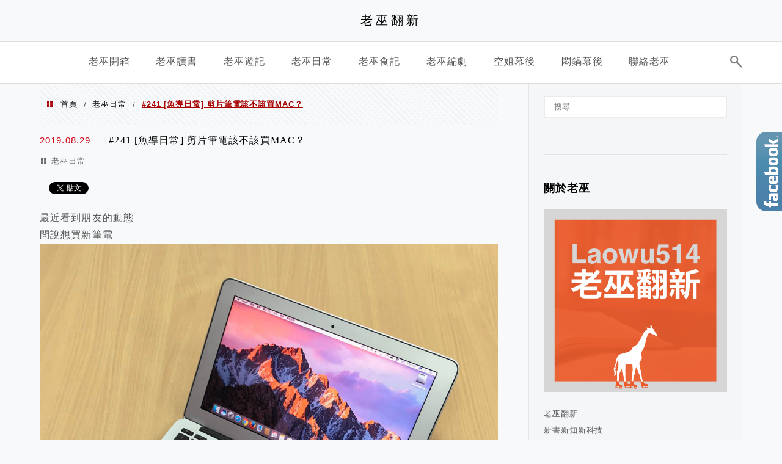

--- FILE ---
content_type: text/html; charset=UTF-8
request_url: https://yuwaywen.com/ydmacbuying/
body_size: 18423
content:
<!DOCTYPE html>
<!--[if IE 7 | IE 8]>
<html class="ie" lang="zh-TW">
<![endif]-->
<!--[if !(IE 7) | !(IE 8)  ]><!-->
<html lang="zh-TW" class="no-js">
<!--<![endif]-->

<head>
	<meta charset="UTF-8">
	<meta name="robots" content="all" />
	<meta name="author" content="老巫翻新" />
	<meta name="rating" content="general" />
	<meta name="viewport" content="width=device-width" />
	<link rel="profile" href="https://gmpg.org/xfn/11">
	<link rel="alternate" title="RSS 2.0 訂閱最新文章" href="https://yuwaywen.com/feed/" />
	<link rel="pingback" href="https://yuwaywen.com/xmlrpc.php">
	<!--[if lt IE 9]>
	<script src="//html5shiv.googlecode.com/svn/trunk/html5.js"></script>
	<![endif]-->
	<link rel='preload' href='https://yuwaywen.com/wp-content/themes/achang-jinsha/css/style.min.css?ver=1706644651' as='style' />
<link rel='preload' href='https://yuwaywen.com/wp-content/themes/achang-jinsha/css/minify/style.rwd.min.css?ver=1706644651' as='style' />
<link rel='preload' href='https://yuwaywen.com/wp-content/themes/achang-jinsha/js/minify/rwd-menu.min.js?ver=1706644651' as='script' />
<meta name='robots' content='index, follow, max-image-preview:large, max-snippet:-1, max-video-preview:-1' />
	<style>img:is([sizes="auto" i], [sizes^="auto," i]) { contain-intrinsic-size: 3000px 1500px }</style>
	
	<!-- This site is optimized with the Yoast SEO plugin v26.7 - https://yoast.com/wordpress/plugins/seo/ -->
	<title>#241 [魚導日常] 剪片筆電該不該買MAC？ - 老巫翻新</title>
	<link rel="canonical" href="https://yuwaywen.com/ydmacbuying/" />
	<meta property="og:locale" content="zh_TW" />
	<meta property="og:type" content="article" />
	<meta property="og:title" content="#241 [魚導日常] 剪片筆電該不該買MAC？ - 老巫翻新" />
	<meta property="og:description" content="最近看到朋友的動態 問說想買新筆電 本來想在底下留言回他 但是打字打一打 發現字越打越多 乾脆寫成一篇文章 回 [&hellip;]" />
	<meta property="og:url" content="https://yuwaywen.com/ydmacbuying/" />
	<meta property="og:site_name" content="老巫翻新" />
	<meta property="article:author" content="https://www.facebook.com/laowu514" />
	<meta property="article:published_time" content="2019-08-29T02:36:47+00:00" />
	<meta property="article:modified_time" content="2019-08-29T10:43:17+00:00" />
	<meta property="og:image" content="https://yuwaywen.com/wp-content/uploads/20190827095901_30.jpg" />
	<meta name="author" content="老巫翻新" />
	<script type="application/ld+json" class="yoast-schema-graph">{"@context":"https://schema.org","@graph":[{"@type":"Article","@id":"https://yuwaywen.com/ydmacbuying/#article","isPartOf":{"@id":"https://yuwaywen.com/ydmacbuying/"},"author":{"name":"老巫翻新","@id":"https://yuwaywen.com/#/schema/person/14f52f401005582d55911cfb7ff9c145"},"headline":"#241 [魚導日常] 剪片筆電該不該買MAC？","datePublished":"2019-08-29T02:36:47+00:00","dateModified":"2019-08-29T10:43:17+00:00","mainEntityOfPage":{"@id":"https://yuwaywen.com/ydmacbuying/"},"wordCount":33,"commentCount":0,"image":{"@id":"https://yuwaywen.com/ydmacbuying/#primaryimage"},"thumbnailUrl":"https://yuwaywen.com/wp-content/uploads/20190827095901_30.jpg","articleSection":["老巫日常"],"inLanguage":"zh-TW","potentialAction":[{"@type":"CommentAction","name":"Comment","target":["https://yuwaywen.com/ydmacbuying/#respond"]}]},{"@type":"WebPage","@id":"https://yuwaywen.com/ydmacbuying/","url":"https://yuwaywen.com/ydmacbuying/","name":"#241 [魚導日常] 剪片筆電該不該買MAC？ - 老巫翻新","isPartOf":{"@id":"https://yuwaywen.com/#website"},"primaryImageOfPage":{"@id":"https://yuwaywen.com/ydmacbuying/#primaryimage"},"image":{"@id":"https://yuwaywen.com/ydmacbuying/#primaryimage"},"thumbnailUrl":"https://yuwaywen.com/wp-content/uploads/20190827095901_30.jpg","datePublished":"2019-08-29T02:36:47+00:00","dateModified":"2019-08-29T10:43:17+00:00","author":{"@id":"https://yuwaywen.com/#/schema/person/14f52f401005582d55911cfb7ff9c145"},"inLanguage":"zh-TW","potentialAction":[{"@type":"ReadAction","target":["https://yuwaywen.com/ydmacbuying/"]}]},{"@type":"ImageObject","inLanguage":"zh-TW","@id":"https://yuwaywen.com/ydmacbuying/#primaryimage","url":"https://yuwaywen.com/wp-content/uploads/20190827095901_30.jpg","contentUrl":"https://yuwaywen.com/wp-content/uploads/20190827095901_30.jpg","width":1000,"height":1000},{"@type":"WebSite","@id":"https://yuwaywen.com/#website","url":"https://yuwaywen.com/","name":"老巫翻新","description":"新書 新知 新科技 分享新玩意","potentialAction":[{"@type":"SearchAction","target":{"@type":"EntryPoint","urlTemplate":"https://yuwaywen.com/?s={search_term_string}"},"query-input":{"@type":"PropertyValueSpecification","valueRequired":true,"valueName":"search_term_string"}}],"inLanguage":"zh-TW"},{"@type":"Person","@id":"https://yuwaywen.com/#/schema/person/14f52f401005582d55911cfb7ff9c145","name":"老巫翻新","image":{"@type":"ImageObject","inLanguage":"zh-TW","@id":"https://yuwaywen.com/#/schema/person/image/","url":"https://secure.gravatar.com/avatar/b58195be7a129db234a6494e7df31f1fda9e1195a24d52b237ab86ed7e021775?s=96&d=mm&r=g","contentUrl":"https://secure.gravatar.com/avatar/b58195be7a129db234a6494e7df31f1fda9e1195a24d52b237ab86ed7e021775?s=96&d=mm&r=g","caption":"老巫翻新"},"description":"老巫翻新 新書 新知 新科技 分享新玩意","sameAs":["https://www.facebook.com/laowu514","https://www.instagram.com/laowu514/","https://www.youtube.com/@laowu514","https://zh.wikipedia.org/zh-tw/"],"url":"https://yuwaywen.com/author/yuwaywengmail-com/"}]}</script>
	<!-- / Yoast SEO plugin. -->


<link rel='dns-prefetch' href='//stats.wp.com' />
<link rel='preconnect' href='//c0.wp.com' />
<script type="text/javascript">
/* <![CDATA[ */
window._wpemojiSettings = {"baseUrl":"https:\/\/s.w.org\/images\/core\/emoji\/16.0.1\/72x72\/","ext":".png","svgUrl":"https:\/\/s.w.org\/images\/core\/emoji\/16.0.1\/svg\/","svgExt":".svg","source":{"concatemoji":"https:\/\/yuwaywen.com\/wp-includes\/js\/wp-emoji-release.min.js?ver=6.8.3"}};
/*! This file is auto-generated */
!function(s,n){var o,i,e;function c(e){try{var t={supportTests:e,timestamp:(new Date).valueOf()};sessionStorage.setItem(o,JSON.stringify(t))}catch(e){}}function p(e,t,n){e.clearRect(0,0,e.canvas.width,e.canvas.height),e.fillText(t,0,0);var t=new Uint32Array(e.getImageData(0,0,e.canvas.width,e.canvas.height).data),a=(e.clearRect(0,0,e.canvas.width,e.canvas.height),e.fillText(n,0,0),new Uint32Array(e.getImageData(0,0,e.canvas.width,e.canvas.height).data));return t.every(function(e,t){return e===a[t]})}function u(e,t){e.clearRect(0,0,e.canvas.width,e.canvas.height),e.fillText(t,0,0);for(var n=e.getImageData(16,16,1,1),a=0;a<n.data.length;a++)if(0!==n.data[a])return!1;return!0}function f(e,t,n,a){switch(t){case"flag":return n(e,"\ud83c\udff3\ufe0f\u200d\u26a7\ufe0f","\ud83c\udff3\ufe0f\u200b\u26a7\ufe0f")?!1:!n(e,"\ud83c\udde8\ud83c\uddf6","\ud83c\udde8\u200b\ud83c\uddf6")&&!n(e,"\ud83c\udff4\udb40\udc67\udb40\udc62\udb40\udc65\udb40\udc6e\udb40\udc67\udb40\udc7f","\ud83c\udff4\u200b\udb40\udc67\u200b\udb40\udc62\u200b\udb40\udc65\u200b\udb40\udc6e\u200b\udb40\udc67\u200b\udb40\udc7f");case"emoji":return!a(e,"\ud83e\udedf")}return!1}function g(e,t,n,a){var r="undefined"!=typeof WorkerGlobalScope&&self instanceof WorkerGlobalScope?new OffscreenCanvas(300,150):s.createElement("canvas"),o=r.getContext("2d",{willReadFrequently:!0}),i=(o.textBaseline="top",o.font="600 32px Arial",{});return e.forEach(function(e){i[e]=t(o,e,n,a)}),i}function t(e){var t=s.createElement("script");t.src=e,t.defer=!0,s.head.appendChild(t)}"undefined"!=typeof Promise&&(o="wpEmojiSettingsSupports",i=["flag","emoji"],n.supports={everything:!0,everythingExceptFlag:!0},e=new Promise(function(e){s.addEventListener("DOMContentLoaded",e,{once:!0})}),new Promise(function(t){var n=function(){try{var e=JSON.parse(sessionStorage.getItem(o));if("object"==typeof e&&"number"==typeof e.timestamp&&(new Date).valueOf()<e.timestamp+604800&&"object"==typeof e.supportTests)return e.supportTests}catch(e){}return null}();if(!n){if("undefined"!=typeof Worker&&"undefined"!=typeof OffscreenCanvas&&"undefined"!=typeof URL&&URL.createObjectURL&&"undefined"!=typeof Blob)try{var e="postMessage("+g.toString()+"("+[JSON.stringify(i),f.toString(),p.toString(),u.toString()].join(",")+"));",a=new Blob([e],{type:"text/javascript"}),r=new Worker(URL.createObjectURL(a),{name:"wpTestEmojiSupports"});return void(r.onmessage=function(e){c(n=e.data),r.terminate(),t(n)})}catch(e){}c(n=g(i,f,p,u))}t(n)}).then(function(e){for(var t in e)n.supports[t]=e[t],n.supports.everything=n.supports.everything&&n.supports[t],"flag"!==t&&(n.supports.everythingExceptFlag=n.supports.everythingExceptFlag&&n.supports[t]);n.supports.everythingExceptFlag=n.supports.everythingExceptFlag&&!n.supports.flag,n.DOMReady=!1,n.readyCallback=function(){n.DOMReady=!0}}).then(function(){return e}).then(function(){var e;n.supports.everything||(n.readyCallback(),(e=n.source||{}).concatemoji?t(e.concatemoji):e.wpemoji&&e.twemoji&&(t(e.twemoji),t(e.wpemoji)))}))}((window,document),window._wpemojiSettings);
/* ]]> */
</script>

<link rel='stylesheet' id='sgr-css' href='https://yuwaywen.com/wp-content/plugins/simple-google-recaptcha/sgr.css?ver=1667133571' type='text/css' media='all' />
<link rel='stylesheet' id='jetpack_related-posts-css' href='https://c0.wp.com/p/jetpack/15.4/modules/related-posts/related-posts.css' type='text/css' media='all' />
<style id='wp-emoji-styles-inline-css' type='text/css'>

	img.wp-smiley, img.emoji {
		display: inline !important;
		border: none !important;
		box-shadow: none !important;
		height: 1em !important;
		width: 1em !important;
		margin: 0 0.07em !important;
		vertical-align: -0.1em !important;
		background: none !important;
		padding: 0 !important;
	}
</style>
<link rel='stylesheet' id='wp-block-library-css' href='https://c0.wp.com/c/6.8.3/wp-includes/css/dist/block-library/style.min.css' type='text/css' media='all' />
<style id='classic-theme-styles-inline-css' type='text/css'>
/*! This file is auto-generated */
.wp-block-button__link{color:#fff;background-color:#32373c;border-radius:9999px;box-shadow:none;text-decoration:none;padding:calc(.667em + 2px) calc(1.333em + 2px);font-size:1.125em}.wp-block-file__button{background:#32373c;color:#fff;text-decoration:none}
</style>
<style id='achang-pencil-box-style-box-style-inline-css' type='text/css'>
.apb-highlighter-highlight{background:linear-gradient(to top,var(--apb-highlighter-color,#fff59d) 60%,transparent 60%);padding:2px 4px}.apb-highlighter-highlight,.apb-highlighter-line{border-radius:2px;-webkit-box-decoration-break:clone;box-decoration-break:clone;display:inline}.apb-highlighter-line{background:linear-gradient(transparent 40%,hsla(0,0%,100%,0) 40%,var(--apb-highlighter-color,#ccff90) 50%,transparent 70%);padding:3px 6px}.apb-underline{background:transparent;-webkit-box-decoration-break:clone;box-decoration-break:clone;display:inline;padding-bottom:2px;text-decoration:none}.apb-underline-normal{border-bottom:2px solid var(--apb-underline-color,red);padding-bottom:3px}.apb-underline-wavy{text-decoration-color:var(--apb-underline-color,red);text-decoration-line:underline;-webkit-text-decoration-skip-ink:none;text-decoration-skip-ink:none;text-decoration-style:wavy;text-decoration-thickness:2px;text-underline-offset:3px}.apb-underline-dashed{border-bottom:2px dashed var(--apb-underline-color,red);padding-bottom:3px}.apb-underline-crayon{background:linear-gradient(transparent 40%,hsla(0,0%,100%,0) 40%,var(--apb-underline-color,red) 90%,transparent 95%);border-radius:3px;padding:3px 6px;position:relative}.apb-font-size{display:inline}.apb-style-box{margin:1em 0;position:relative}.apb-style-box .apb-box-title{align-items:center;color:var(--apb-title-color,inherit);display:flex;font-size:var(--apb-title-font-size,1.2em);font-weight:700}.apb-style-box .apb-box-title .apb-title-icon{font-size:1em;margin-right:10px}.apb-style-box .apb-box-title .apb-title-text{flex-grow:1}.apb-style-box .apb-box-content>:first-child{margin-top:0}.apb-style-box .apb-box-content>:last-child{margin-bottom:0}.apb-layout-info{border-color:var(--apb-box-color,#ddd);border-radius:4px;border-style:var(--apb-border-line-style,solid);border-width:var(--apb-border-width,2px)}.apb-layout-info .apb-box-title{background-color:var(--apb-box-color,#ddd);color:var(--apb-title-color,#333);padding:10px 15px}.apb-layout-info .apb-box-content{background-color:#fff;padding:15px}.apb-layout-alert{border:1px solid transparent;border-radius:.375rem;padding:1rem}.apb-layout-alert .apb-box-content,.apb-layout-alert .apb-box-title{background:transparent;padding:0}.apb-layout-alert .apb-box-title{margin-bottom:.5rem}.apb-layout-alert.apb-alert-type-custom{background-color:var(--apb-box-color,#cfe2ff);border-color:var(--apb-border-color,#9ec5fe);border-style:var(--apb-border-line-style,solid);border-width:var(--apb-border-width,1px);color:var(--apb-title-color,#333)}.apb-layout-alert.apb-alert-type-custom .apb-box-title{color:var(--apb-title-color,#333)}.apb-layout-alert.apb-alert-type-info{background-color:#cfe2ff;border-color:#9ec5fe;color:#0a58ca}.apb-layout-alert.apb-alert-type-info .apb-box-title{color:var(--apb-title-color,#0a58ca)}.apb-layout-alert.apb-alert-type-success{background-color:#d1e7dd;border-color:#a3cfbb;color:#146c43}.apb-layout-alert.apb-alert-type-success .apb-box-title{color:var(--apb-title-color,#146c43)}.apb-layout-alert.apb-alert-type-warning{background-color:#fff3cd;border-color:#ffecb5;color:#664d03}.apb-layout-alert.apb-alert-type-warning .apb-box-title{color:var(--apb-title-color,#664d03)}.apb-layout-alert.apb-alert-type-danger{background-color:#f8d7da;border-color:#f1aeb5;color:#842029}.apb-layout-alert.apb-alert-type-danger .apb-box-title{color:var(--apb-title-color,#842029)}.apb-layout-morandi-alert{background-color:var(--apb-box-color,#f7f4eb);border:1px solid var(--apb-box-color,#f7f4eb);border-left:var(--apb-border-width,4px) solid var(--apb-border-color,#d9d2c6);border-radius:.375rem;box-shadow:0 1px 2px 0 rgba(0,0,0,.05);padding:1rem}.apb-layout-morandi-alert .apb-box-title{background:transparent;color:var(--apb-title-color,#2d3748);font-size:var(--apb-title-font-size,1em);font-weight:700;margin-bottom:.25rem;padding:0}.apb-layout-morandi-alert .apb-box-content{background:transparent;color:#4a5568;padding:0}.apb-layout-centered-title{background-color:#fff;border-color:var(--apb-box-color,#ddd);border-radius:4px;border-style:var(--apb-border-line-style,solid);border-width:var(--apb-border-width,2px);margin-top:1.5em;padding:25px 15px 15px;position:relative}.apb-layout-centered-title .apb-box-title{background:var(--apb-title-bg-color,#fff);color:var(--apb-title-color,var(--apb-box-color,#333));left:20px;padding:0 10px;position:absolute;top:-.8em}.apb-layout-centered-title .apb-box-content{background:transparent;padding:0}.wp-block-achang-pencil-box-code-box{border-radius:8px;box-shadow:0 2px 8px rgba(0,0,0,.1);font-family:Consolas,Monaco,Courier New,monospace;margin:1.5em 0;overflow:hidden;position:relative}.wp-block-achang-pencil-box-code-box .apb-code-box-header{align-items:center;border-bottom:1px solid;display:flex;font-size:13px;font-weight:500;justify-content:space-between;padding:12px 16px;position:relative}.wp-block-achang-pencil-box-code-box .apb-code-box-header .apb-code-language{font-family:-apple-system,BlinkMacSystemFont,Segoe UI,Roboto,sans-serif}.wp-block-achang-pencil-box-code-box .apb-code-content-wrapper{background:transparent;display:flex;max-height:500px;overflow:hidden;position:relative}.wp-block-achang-pencil-box-code-box .apb-line-numbers{border-right:1px solid;flex-shrink:0;font-size:14px;line-height:1.5;min-width:50px;overflow-y:auto;padding:16px 8px;text-align:right;-webkit-user-select:none;-moz-user-select:none;user-select:none;-ms-overflow-style:none;position:relative;scrollbar-width:none;z-index:1}.wp-block-achang-pencil-box-code-box .apb-line-numbers::-webkit-scrollbar{display:none}.wp-block-achang-pencil-box-code-box .apb-line-numbers .apb-line-number{display:block;line-height:1.5;white-space:nowrap}.wp-block-achang-pencil-box-code-box .apb-code-box-content{background:transparent;flex:1;font-size:14px;line-height:1.5;margin:0;min-width:0;overflow:auto;padding:16px;position:relative;white-space:pre!important;z-index:0}.wp-block-achang-pencil-box-code-box .apb-code-box-content code{background:transparent;border:none;display:block;font-family:inherit;font-size:inherit;line-height:inherit;margin:0;overflow-wrap:normal!important;padding:0;white-space:pre!important;word-break:normal!important}.wp-block-achang-pencil-box-code-box .apb-code-box-content code .token{display:inline}.wp-block-achang-pencil-box-code-box .apb-copy-button{background:transparent;border:1px solid;border-radius:4px;cursor:pointer;font-family:-apple-system,BlinkMacSystemFont,Segoe UI,Roboto,sans-serif;font-size:12px;padding:6px 12px;transition:all .2s ease}.wp-block-achang-pencil-box-code-box .apb-copy-button:hover{opacity:.8}.wp-block-achang-pencil-box-code-box .apb-copy-button:active{transform:scale(.95)}.wp-block-achang-pencil-box-code-box .apb-copy-button.apb-copy-success{animation:copySuccess .6s ease;background-color:#d4edda!important;border-color:#28a745!important;color:#155724!important}.wp-block-achang-pencil-box-code-box .apb-copy-button.apb-copy-error{animation:copyError .6s ease;background-color:#f8d7da!important;border-color:#dc3545!important;color:#721c24!important}.wp-block-achang-pencil-box-code-box .apb-copy-button-standalone{position:absolute;right:12px;top:12px;z-index:1}.apb-code-style-style-1{background:#f8f9fa;border:1px solid #e9ecef}.apb-code-style-style-1 .apb-code-box-header{background:#fff;border-bottom-color:#dee2e6;color:#495057}.apb-code-style-style-1 .apb-line-numbers{background:#f1f3f4;border-right-color:#dee2e6;color:#6c757d}.apb-code-style-style-1 .apb-code-box-content{background:#fff;color:#212529;text-shadow:none}.apb-code-style-style-1 .apb-code-box-content code[class*=language-]{text-shadow:none}.apb-code-style-style-1 .apb-copy-button{background:hsla(0,0%,100%,.8);border-color:#6c757d;color:#495057}.apb-code-style-style-1 .apb-copy-button:hover{background:#f8f9fa;border-color:#495057}.apb-code-style-style-1 .apb-copy-button.apb-copy-success{background:#d4edda;border-color:#28a745;color:#155724}.apb-code-style-style-1 .apb-copy-button.apb-copy-error{background:#f8d7da;border-color:#dc3545;color:#721c24}.apb-code-style-style-1 code .token.cdata,.apb-code-style-style-1 code .token.comment,.apb-code-style-style-1 code .token.doctype,.apb-code-style-style-1 code .token.prolog{color:#5a6b73}.apb-code-style-style-1 code .token.punctuation{color:#666}.apb-code-style-style-1 code .token.boolean,.apb-code-style-style-1 code .token.constant,.apb-code-style-style-1 code .token.deleted,.apb-code-style-style-1 code .token.number,.apb-code-style-style-1 code .token.property,.apb-code-style-style-1 code .token.symbol,.apb-code-style-style-1 code .token.tag{color:#d73a49}.apb-code-style-style-1 code .token.attr-name,.apb-code-style-style-1 code .token.builtin,.apb-code-style-style-1 code .token.char,.apb-code-style-style-1 code .token.inserted,.apb-code-style-style-1 code .token.selector,.apb-code-style-style-1 code .token.string{color:#22863a}.apb-code-style-style-1 code .token.entity,.apb-code-style-style-1 code .token.operator,.apb-code-style-style-1 code .token.url{color:#6f42c1}.apb-code-style-style-1 code .token.atrule,.apb-code-style-style-1 code .token.attr-value,.apb-code-style-style-1 code .token.keyword{color:#005cc5}.apb-code-style-style-1 code .token.class-name,.apb-code-style-style-1 code .token.function{color:#6f42c1}.apb-code-style-style-1 code .token.important,.apb-code-style-style-1 code .token.regex,.apb-code-style-style-1 code .token.variable{color:#e36209}.apb-code-style-style-2{background:#1e1e1e;border:1px solid #333}.apb-code-style-style-2 .apb-code-box-header{background:#2d2d30;border-bottom-color:#3e3e42;color:#ccc}.apb-code-style-style-2 .apb-line-numbers{background:#252526;border-right-color:#3e3e42;color:#858585}.apb-code-style-style-2 .apb-code-box-content{background:#1e1e1e;color:#f0f0f0}.apb-code-style-style-2 .apb-copy-button{background:rgba(45,45,48,.8);border-color:#6c6c6c;color:#ccc}.apb-code-style-style-2 .apb-copy-button:hover{background:#3e3e42;border-color:#ccc}.apb-code-style-style-2 .apb-copy-button.apb-copy-success{background:#0e5132;border-color:#28a745;color:#d4edda}.apb-code-style-style-2 .apb-copy-button.apb-copy-error{background:#58151c;border-color:#dc3545;color:#f8d7da}.apb-code-style-style-2 code .token.cdata,.apb-code-style-style-2 code .token.comment,.apb-code-style-style-2 code .token.doctype,.apb-code-style-style-2 code .token.prolog{color:#6a9955}.apb-code-style-style-2 code .token.punctuation{color:#d4d4d4}.apb-code-style-style-2 code .token.boolean,.apb-code-style-style-2 code .token.constant,.apb-code-style-style-2 code .token.deleted,.apb-code-style-style-2 code .token.number,.apb-code-style-style-2 code .token.property,.apb-code-style-style-2 code .token.symbol,.apb-code-style-style-2 code .token.tag{color:#b5cea8}.apb-code-style-style-2 code .token.attr-name,.apb-code-style-style-2 code .token.builtin,.apb-code-style-style-2 code .token.char,.apb-code-style-style-2 code .token.inserted,.apb-code-style-style-2 code .token.selector,.apb-code-style-style-2 code .token.string{color:#ce9178}.apb-code-style-style-2 code .token.entity,.apb-code-style-style-2 code .token.operator,.apb-code-style-style-2 code .token.url{color:#d4d4d4}.apb-code-style-style-2 code .token.atrule,.apb-code-style-style-2 code .token.attr-value,.apb-code-style-style-2 code .token.keyword{color:#569cd6}.apb-code-style-style-2 code .token.class-name,.apb-code-style-style-2 code .token.function{color:#dcdcaa}.apb-code-style-style-2 code .token.important,.apb-code-style-style-2 code .token.regex,.apb-code-style-style-2 code .token.variable{color:#ff8c00}@keyframes copySuccess{0%{transform:scale(1)}50%{background-color:#28a745;color:#fff;transform:scale(1.1)}to{transform:scale(1)}}@keyframes copyError{0%{transform:translateX(0)}25%{transform:translateX(-5px)}75%{transform:translateX(5px)}to{transform:translateX(0)}}@media(max-width:768px){.wp-block-achang-pencil-box-code-box .apb-code-box-header{font-size:12px;padding:10px 12px}.wp-block-achang-pencil-box-code-box .apb-line-numbers{font-size:11px;min-width:35px;padding:12px 6px}.wp-block-achang-pencil-box-code-box .apb-code-box-content{font-size:13px;padding:12px}.wp-block-achang-pencil-box-code-box .apb-copy-button{font-size:11px;padding:4px 8px}}@media print{.wp-block-achang-pencil-box-code-box{border:1px solid #000;box-shadow:none}.wp-block-achang-pencil-box-code-box .apb-copy-button{display:none}.wp-block-achang-pencil-box-code-box .apb-code-content-wrapper{max-height:none;overflow:visible}}

</style>
<link rel='stylesheet' id='quads-style-css-css' href='https://yuwaywen.com/wp-content/plugins/quick-adsense-reloaded/includes/gutenberg/dist/blocks.style.build.css?ver=2.0.98.1' type='text/css' media='all' />
<link rel='stylesheet' id='mediaelement-css' href='https://c0.wp.com/c/6.8.3/wp-includes/js/mediaelement/mediaelementplayer-legacy.min.css' type='text/css' media='all' />
<link rel='stylesheet' id='wp-mediaelement-css' href='https://c0.wp.com/c/6.8.3/wp-includes/js/mediaelement/wp-mediaelement.min.css' type='text/css' media='all' />
<style id='jetpack-sharing-buttons-style-inline-css' type='text/css'>
.jetpack-sharing-buttons__services-list{display:flex;flex-direction:row;flex-wrap:wrap;gap:0;list-style-type:none;margin:5px;padding:0}.jetpack-sharing-buttons__services-list.has-small-icon-size{font-size:12px}.jetpack-sharing-buttons__services-list.has-normal-icon-size{font-size:16px}.jetpack-sharing-buttons__services-list.has-large-icon-size{font-size:24px}.jetpack-sharing-buttons__services-list.has-huge-icon-size{font-size:36px}@media print{.jetpack-sharing-buttons__services-list{display:none!important}}.editor-styles-wrapper .wp-block-jetpack-sharing-buttons{gap:0;padding-inline-start:0}ul.jetpack-sharing-buttons__services-list.has-background{padding:1.25em 2.375em}
</style>
<style id='global-styles-inline-css' type='text/css'>
:root{--wp--preset--aspect-ratio--square: 1;--wp--preset--aspect-ratio--4-3: 4/3;--wp--preset--aspect-ratio--3-4: 3/4;--wp--preset--aspect-ratio--3-2: 3/2;--wp--preset--aspect-ratio--2-3: 2/3;--wp--preset--aspect-ratio--16-9: 16/9;--wp--preset--aspect-ratio--9-16: 9/16;--wp--preset--color--black: #000000;--wp--preset--color--cyan-bluish-gray: #abb8c3;--wp--preset--color--white: #ffffff;--wp--preset--color--pale-pink: #f78da7;--wp--preset--color--vivid-red: #cf2e2e;--wp--preset--color--luminous-vivid-orange: #ff6900;--wp--preset--color--luminous-vivid-amber: #fcb900;--wp--preset--color--light-green-cyan: #7bdcb5;--wp--preset--color--vivid-green-cyan: #00d084;--wp--preset--color--pale-cyan-blue: #8ed1fc;--wp--preset--color--vivid-cyan-blue: #0693e3;--wp--preset--color--vivid-purple: #9b51e0;--wp--preset--gradient--vivid-cyan-blue-to-vivid-purple: linear-gradient(135deg,rgba(6,147,227,1) 0%,rgb(155,81,224) 100%);--wp--preset--gradient--light-green-cyan-to-vivid-green-cyan: linear-gradient(135deg,rgb(122,220,180) 0%,rgb(0,208,130) 100%);--wp--preset--gradient--luminous-vivid-amber-to-luminous-vivid-orange: linear-gradient(135deg,rgba(252,185,0,1) 0%,rgba(255,105,0,1) 100%);--wp--preset--gradient--luminous-vivid-orange-to-vivid-red: linear-gradient(135deg,rgba(255,105,0,1) 0%,rgb(207,46,46) 100%);--wp--preset--gradient--very-light-gray-to-cyan-bluish-gray: linear-gradient(135deg,rgb(238,238,238) 0%,rgb(169,184,195) 100%);--wp--preset--gradient--cool-to-warm-spectrum: linear-gradient(135deg,rgb(74,234,220) 0%,rgb(151,120,209) 20%,rgb(207,42,186) 40%,rgb(238,44,130) 60%,rgb(251,105,98) 80%,rgb(254,248,76) 100%);--wp--preset--gradient--blush-light-purple: linear-gradient(135deg,rgb(255,206,236) 0%,rgb(152,150,240) 100%);--wp--preset--gradient--blush-bordeaux: linear-gradient(135deg,rgb(254,205,165) 0%,rgb(254,45,45) 50%,rgb(107,0,62) 100%);--wp--preset--gradient--luminous-dusk: linear-gradient(135deg,rgb(255,203,112) 0%,rgb(199,81,192) 50%,rgb(65,88,208) 100%);--wp--preset--gradient--pale-ocean: linear-gradient(135deg,rgb(255,245,203) 0%,rgb(182,227,212) 50%,rgb(51,167,181) 100%);--wp--preset--gradient--electric-grass: linear-gradient(135deg,rgb(202,248,128) 0%,rgb(113,206,126) 100%);--wp--preset--gradient--midnight: linear-gradient(135deg,rgb(2,3,129) 0%,rgb(40,116,252) 100%);--wp--preset--font-size--small: 13px;--wp--preset--font-size--medium: 20px;--wp--preset--font-size--large: 36px;--wp--preset--font-size--x-large: 42px;--wp--preset--spacing--20: 0.44rem;--wp--preset--spacing--30: 0.67rem;--wp--preset--spacing--40: 1rem;--wp--preset--spacing--50: 1.5rem;--wp--preset--spacing--60: 2.25rem;--wp--preset--spacing--70: 3.38rem;--wp--preset--spacing--80: 5.06rem;--wp--preset--shadow--natural: 6px 6px 9px rgba(0, 0, 0, 0.2);--wp--preset--shadow--deep: 12px 12px 50px rgba(0, 0, 0, 0.4);--wp--preset--shadow--sharp: 6px 6px 0px rgba(0, 0, 0, 0.2);--wp--preset--shadow--outlined: 6px 6px 0px -3px rgba(255, 255, 255, 1), 6px 6px rgba(0, 0, 0, 1);--wp--preset--shadow--crisp: 6px 6px 0px rgba(0, 0, 0, 1);}:where(.is-layout-flex){gap: 0.5em;}:where(.is-layout-grid){gap: 0.5em;}body .is-layout-flex{display: flex;}.is-layout-flex{flex-wrap: wrap;align-items: center;}.is-layout-flex > :is(*, div){margin: 0;}body .is-layout-grid{display: grid;}.is-layout-grid > :is(*, div){margin: 0;}:where(.wp-block-columns.is-layout-flex){gap: 2em;}:where(.wp-block-columns.is-layout-grid){gap: 2em;}:where(.wp-block-post-template.is-layout-flex){gap: 1.25em;}:where(.wp-block-post-template.is-layout-grid){gap: 1.25em;}.has-black-color{color: var(--wp--preset--color--black) !important;}.has-cyan-bluish-gray-color{color: var(--wp--preset--color--cyan-bluish-gray) !important;}.has-white-color{color: var(--wp--preset--color--white) !important;}.has-pale-pink-color{color: var(--wp--preset--color--pale-pink) !important;}.has-vivid-red-color{color: var(--wp--preset--color--vivid-red) !important;}.has-luminous-vivid-orange-color{color: var(--wp--preset--color--luminous-vivid-orange) !important;}.has-luminous-vivid-amber-color{color: var(--wp--preset--color--luminous-vivid-amber) !important;}.has-light-green-cyan-color{color: var(--wp--preset--color--light-green-cyan) !important;}.has-vivid-green-cyan-color{color: var(--wp--preset--color--vivid-green-cyan) !important;}.has-pale-cyan-blue-color{color: var(--wp--preset--color--pale-cyan-blue) !important;}.has-vivid-cyan-blue-color{color: var(--wp--preset--color--vivid-cyan-blue) !important;}.has-vivid-purple-color{color: var(--wp--preset--color--vivid-purple) !important;}.has-black-background-color{background-color: var(--wp--preset--color--black) !important;}.has-cyan-bluish-gray-background-color{background-color: var(--wp--preset--color--cyan-bluish-gray) !important;}.has-white-background-color{background-color: var(--wp--preset--color--white) !important;}.has-pale-pink-background-color{background-color: var(--wp--preset--color--pale-pink) !important;}.has-vivid-red-background-color{background-color: var(--wp--preset--color--vivid-red) !important;}.has-luminous-vivid-orange-background-color{background-color: var(--wp--preset--color--luminous-vivid-orange) !important;}.has-luminous-vivid-amber-background-color{background-color: var(--wp--preset--color--luminous-vivid-amber) !important;}.has-light-green-cyan-background-color{background-color: var(--wp--preset--color--light-green-cyan) !important;}.has-vivid-green-cyan-background-color{background-color: var(--wp--preset--color--vivid-green-cyan) !important;}.has-pale-cyan-blue-background-color{background-color: var(--wp--preset--color--pale-cyan-blue) !important;}.has-vivid-cyan-blue-background-color{background-color: var(--wp--preset--color--vivid-cyan-blue) !important;}.has-vivid-purple-background-color{background-color: var(--wp--preset--color--vivid-purple) !important;}.has-black-border-color{border-color: var(--wp--preset--color--black) !important;}.has-cyan-bluish-gray-border-color{border-color: var(--wp--preset--color--cyan-bluish-gray) !important;}.has-white-border-color{border-color: var(--wp--preset--color--white) !important;}.has-pale-pink-border-color{border-color: var(--wp--preset--color--pale-pink) !important;}.has-vivid-red-border-color{border-color: var(--wp--preset--color--vivid-red) !important;}.has-luminous-vivid-orange-border-color{border-color: var(--wp--preset--color--luminous-vivid-orange) !important;}.has-luminous-vivid-amber-border-color{border-color: var(--wp--preset--color--luminous-vivid-amber) !important;}.has-light-green-cyan-border-color{border-color: var(--wp--preset--color--light-green-cyan) !important;}.has-vivid-green-cyan-border-color{border-color: var(--wp--preset--color--vivid-green-cyan) !important;}.has-pale-cyan-blue-border-color{border-color: var(--wp--preset--color--pale-cyan-blue) !important;}.has-vivid-cyan-blue-border-color{border-color: var(--wp--preset--color--vivid-cyan-blue) !important;}.has-vivid-purple-border-color{border-color: var(--wp--preset--color--vivid-purple) !important;}.has-vivid-cyan-blue-to-vivid-purple-gradient-background{background: var(--wp--preset--gradient--vivid-cyan-blue-to-vivid-purple) !important;}.has-light-green-cyan-to-vivid-green-cyan-gradient-background{background: var(--wp--preset--gradient--light-green-cyan-to-vivid-green-cyan) !important;}.has-luminous-vivid-amber-to-luminous-vivid-orange-gradient-background{background: var(--wp--preset--gradient--luminous-vivid-amber-to-luminous-vivid-orange) !important;}.has-luminous-vivid-orange-to-vivid-red-gradient-background{background: var(--wp--preset--gradient--luminous-vivid-orange-to-vivid-red) !important;}.has-very-light-gray-to-cyan-bluish-gray-gradient-background{background: var(--wp--preset--gradient--very-light-gray-to-cyan-bluish-gray) !important;}.has-cool-to-warm-spectrum-gradient-background{background: var(--wp--preset--gradient--cool-to-warm-spectrum) !important;}.has-blush-light-purple-gradient-background{background: var(--wp--preset--gradient--blush-light-purple) !important;}.has-blush-bordeaux-gradient-background{background: var(--wp--preset--gradient--blush-bordeaux) !important;}.has-luminous-dusk-gradient-background{background: var(--wp--preset--gradient--luminous-dusk) !important;}.has-pale-ocean-gradient-background{background: var(--wp--preset--gradient--pale-ocean) !important;}.has-electric-grass-gradient-background{background: var(--wp--preset--gradient--electric-grass) !important;}.has-midnight-gradient-background{background: var(--wp--preset--gradient--midnight) !important;}.has-small-font-size{font-size: var(--wp--preset--font-size--small) !important;}.has-medium-font-size{font-size: var(--wp--preset--font-size--medium) !important;}.has-large-font-size{font-size: var(--wp--preset--font-size--large) !important;}.has-x-large-font-size{font-size: var(--wp--preset--font-size--x-large) !important;}
:where(.wp-block-post-template.is-layout-flex){gap: 1.25em;}:where(.wp-block-post-template.is-layout-grid){gap: 1.25em;}
:where(.wp-block-columns.is-layout-flex){gap: 2em;}:where(.wp-block-columns.is-layout-grid){gap: 2em;}
:root :where(.wp-block-pullquote){font-size: 1.5em;line-height: 1.6;}
</style>
<link rel='stylesheet' id='achang-pencil-box-css' href='https://yuwaywen.com/wp-content/plugins/achang-pencil-box/public/css/achang-pencil-box-public.css?ver=1.9.3.1762419748.2.2.9.1' type='text/css' media='all' />
<link rel='stylesheet' id='flexslider2.6.0-css' href='https://yuwaywen.com/wp-content/themes/achang-jinsha/assets/FlexSlider-2.6.0/flexslider.min.css?ver=6.8.3' type='text/css' media='all' />
<link rel='stylesheet' id='dashicons-css' href='https://c0.wp.com/c/6.8.3/wp-includes/css/dashicons.min.css' type='text/css' media='all' />
<link rel='stylesheet' id='achang-icon-css' href='https://yuwaywen.com/wp-content/themes/achang-jinsha/images/achang-icon/style.css?ver=6.8.3' type='text/css' media='all' />
<link rel='stylesheet' id='icomoon-icon-css' href='https://yuwaywen.com/wp-content/themes/achang-jinsha/images/icomoon-icon/style.css?ver=6.8.3' type='text/css' media='all' />
<link rel='stylesheet' id='awesome-css' href='https://yuwaywen.com/wp-content/themes/achang-jinsha/images/fontawesome/css/all.min.css?ver=2.2.9.1' type='text/css' media='all' />
<link rel='stylesheet' id='achang_theme-style-css' href='https://yuwaywen.com/wp-content/themes/achang-jinsha/css/style.min.css?ver=1706644651' type='text/css' media='all' />
<link rel='stylesheet' id='achang_header-style-type1-css' href='https://yuwaywen.com/wp-content/themes/achang-jinsha/css/minify/header-style-type1.min.css?ver=2.2.9.1' type='text/css' media='all' />
<link rel='stylesheet' id='achang_theme-style-rwd-css' href='https://yuwaywen.com/wp-content/themes/achang-jinsha/css/minify/style.rwd.min.css?ver=1706644651' type='text/css' media='all' />
<link rel='stylesheet' id='dtree.css-css' href='https://yuwaywen.com/wp-content/plugins/wp-dtree-30/wp-dtree.min.css?ver=4.4.5' type='text/css' media='all' />
<script type="text/javascript" id="sgr-js-extra">
/* <![CDATA[ */
var sgr = {"sgr_site_key":"6LdRY2MfAAAAAEo_ta9rRzyyYLgPbHYHCowIFBD8"};
/* ]]> */
</script>
<script type="text/javascript" src="https://yuwaywen.com/wp-content/plugins/simple-google-recaptcha/sgr.js?ver=1667133571" id="sgr-js"></script>
<script type="text/javascript" id="jetpack_related-posts-js-extra">
/* <![CDATA[ */
var related_posts_js_options = {"post_heading":"h4"};
/* ]]> */
</script>
<script type="text/javascript" src="https://c0.wp.com/p/jetpack/15.4/_inc/build/related-posts/related-posts.min.js" id="jetpack_related-posts-js"></script>
<script type="text/javascript" src="https://c0.wp.com/c/6.8.3/wp-includes/js/jquery/jquery.min.js" id="jquery-core-js"></script>
<script type="text/javascript" src="https://c0.wp.com/c/6.8.3/wp-includes/js/jquery/jquery-migrate.min.js" id="jquery-migrate-js"></script>
<script type="text/javascript" id="wk-tag-manager-script-js-after">
/* <![CDATA[ */
function shouldTrack(){
var trackLoggedIn = true;
var loggedIn = false;
if(!loggedIn){
return true;
} else if( trackLoggedIn ) {
return true;
}
return false;
}
function hasWKGoogleAnalyticsCookie() {
return (new RegExp('wp_wk_ga_untrack_' + document.location.hostname)).test(document.cookie);
}
if (!hasWKGoogleAnalyticsCookie() && shouldTrack()) {
//Google Tag Manager
(function (w, d, s, l, i) {
w[l] = w[l] || [];
w[l].push({
'gtm.start':
new Date().getTime(), event: 'gtm.js'
});
var f = d.getElementsByTagName(s)[0],
j = d.createElement(s), dl = l != 'dataLayer' ? '&l=' + l : '';
j.async = true;
j.src =
'https://www.googletagmanager.com/gtm.js?id=' + i + dl;
f.parentNode.insertBefore(j, f);
})(window, document, 'script', 'dataLayer', 'GTM-N4MNBH8');
}
/* ]]> */
</script>
<script type="text/javascript" defer="defer" src="https://yuwaywen.com/wp-content/themes/achang-jinsha/assets/FlexSlider-2.6.0/jquery.flexslider-min.js?ver=1.0" id="flexslider2.6.0-js"></script>
<script type="text/javascript" id="init-js-extra">
/* <![CDATA[ */
var init_params = {"ajaxurl":"https:\/\/yuwaywen.com\/wp-admin\/admin-ajax.php","is_user_logged_in":"","slider_time":"3000"};
/* ]]> */
</script>
<script type="text/javascript" async="async" src="https://yuwaywen.com/wp-content/themes/achang-jinsha/js/minify/init.min.js?ver=2.2.9.1" id="init-js"></script>
<script type="text/javascript" src="https://yuwaywen.com/wp-content/themes/achang-jinsha/js/minify/rwd-menu.min.js?ver=1706644651" id="achang_rwd-menu-js"></script>
<script type="text/javascript" id="dtree-js-extra">
/* <![CDATA[ */
var WPdTreeSettings = {"animate":"1","duration":"250","imgurl":"https:\/\/yuwaywen.com\/wp-content\/plugins\/wp-dtree-30\/"};
/* ]]> */
</script>
<script type="text/javascript" src="https://yuwaywen.com/wp-content/plugins/wp-dtree-30/wp-dtree.min.js?ver=4.4.5" id="dtree-js"></script>
<link rel="https://api.w.org/" href="https://yuwaywen.com/wp-json/" /><link rel="alternate" title="JSON" type="application/json" href="https://yuwaywen.com/wp-json/wp/v2/posts/2845" /><meta name="generator" content="WordPress 6.8.3" />
<link rel='shortlink' href='https://yuwaywen.com/?p=2845' />
<link rel="alternate" title="oEmbed (JSON)" type="application/json+oembed" href="https://yuwaywen.com/wp-json/oembed/1.0/embed?url=https%3A%2F%2Fyuwaywen.com%2Fydmacbuying%2F" />
<link rel="alternate" title="oEmbed (XML)" type="text/xml+oembed" href="https://yuwaywen.com/wp-json/oembed/1.0/embed?url=https%3A%2F%2Fyuwaywen.com%2Fydmacbuying%2F&#038;format=xml" />
	<style>img#wpstats{display:none}</style>
		<script type="text/javascript">
document.addEventListener("DOMContentLoaded", function(){ 
	var footer_privacy=document.createElement('div');
footer_privacy.setAttribute("style", "text-align: center; padding: 5px");
footer_privacy.innerHTML = '<a href="https://yuwaywen.com/about-me/" style="color:#a1a1a1;" target="_blank">關於我們</a> | <a href="/privacy.html" style="color:#a1a1a1;" target="_blank">隱私權政策</a>';document.body.appendChild(footer_privacy);
});
</script><script>document.cookie = 'quads_browser_width='+screen.width;</script><script>jQuery($ => {
        $("#primary-menu").on("click",e=>{
            if($(e.target).hasClass("search-icon")){
                $("#primary-search").show();
                $("#search-cover").show();
                $("header .search-field").focus();
            }else{
                if( 0 === $(e.target).parents("#primary-search").length){
                    $("#primary-search").hide();
                    $("#search-cover").hide();
                }
            }
        })
    })</script><link rel="preload" as="image" href="https://i1.wp.com/yuwaywen.com/wp-content/uploads/20230703202826_53.jpg?quality=90&ssl=1&w=750" /><meta property="fb:app_id" content="1034621560042317" /><style type="text/css">#header #primary-menu .menu > .menu-item > a { color: #555; }#main article .desc .inner-desc {font-family: "Microsoft JhengHei","微軟正黑體";font-size: 16px;letter-spacing: 0.07em;line-height: 28px;}	#main article p, #main article div {font-family: "Microsoft JhengHei","微軟正黑體";font-size: 16px;letter-spacing: 0.07em;line-height: 28px;}	</style><link rel="preconnect" href="//connect.facebook.net/zh_TW/sdk.js" /><link rel="preconnect" href="//connect.facebook.net/zh_TW/all.js" /><link rel="icon" href="https://yuwaywen.com/wp-content/uploads/cropped-20230131215905_17-32x32.png" sizes="32x32" />
<link rel="icon" href="https://yuwaywen.com/wp-content/uploads/cropped-20230131215905_17-192x192.png" sizes="192x192" />
<link rel="apple-touch-icon" href="https://yuwaywen.com/wp-content/uploads/cropped-20230131215905_17-180x180.png" />
<meta name="msapplication-TileImage" content="https://yuwaywen.com/wp-content/uploads/cropped-20230131215905_17-270x270.png" />
<link rel="preload" as="image" href="https://yuwaywen.com/wp-content/uploads/20190827095901_30.jpg" media="(max-resolution:1000wdpi)"><link rel="preload" as="image" href="https://yuwaywen.com/wp-content/uploads/20190827095901_30-150x150.jpg" media="(max-resolution:150wdpi)"><link rel="preload" as="image" href="https://yuwaywen.com/wp-content/uploads/20190827095901_30-768x768.jpg" media="(max-resolution:768wdpi)"></head>

<body class="wp-singular post-template-default single single-post postid-2845 single-format-standard wp-theme-achang-jinsha header-type1">

<noscript>
    <iframe src="https://www.googletagmanager.com/ns.html?id=GTM-N4MNBH8" height="0" width="0"
        style="display:none;visibility:hidden"></iframe>
</noscript>

	<header id="header">
		<div class="header-area">
			<div class="logo-area">
				<h2>                    <a id="logo" href="https://yuwaywen.com" title="老巫翻新" class="text">
                        <div class="text">老巫翻新</div>                    </a>
				</h2>				<a id="rwd-logo" href="https://yuwaywen.com" title="老巫翻新" style="color: #000; font-size: 20px;">魚尾紋導演</a>            </div>
			<div id="primary-menu">
				<nav id="access" role="navigation">
					<header>
						<h3 class="assistive-text">PC+M</h3>
					</header>
					<svg viewBox="0 0 18 18" preserveAspectRatio="xMidYMid meet" focusable="false" class="search-icon icon"><path d="M 10,10 16.5,16.5 M 11,6 A 5,5 0 0 1 6,11 5,5 0 0 1 1,6 5,5 0 0 1 6,1 5,5 0 0 1 11,6 Z" class="search-icon icon" style="fill:none;stroke:#333333;stroke-width:2px;stroke-linecap:round;stroke-miterlimit:10"></path></svg><div id="primary-search"><form role="search" method="get" class="search-form" action="https://yuwaywen.com/">
				<label>
					<span class="screen-reader-text">搜尋關鍵字:</span>
					<input type="search" class="search-field" placeholder="搜尋..." value="" name="s" />
				</label>
				<input type="submit" class="search-submit" value="搜尋" />
			</form></div><div id="search-cover"></div><div class="menu-pcm-container"><ul id="achang_menu_wrap" class="menu rwd-menu"><li id="menu-item-1484" class="menu-item menu-item-type-taxonomy menu-item-object-category menu-item-1484"><a href="https://yuwaywen.com/category/wstuff/"><span>老巫開箱</span></a></li>
<li id="menu-item-1482" class="menu-item menu-item-type-taxonomy menu-item-object-category menu-item-1482"><a href="https://yuwaywen.com/category/wbook/"><span>老巫讀書</span></a></li>
<li id="menu-item-421" class="menu-item menu-item-type-taxonomy menu-item-object-category menu-item-421"><a href="https://yuwaywen.com/category/wtour/"><span>老巫遊記</span></a></li>
<li id="menu-item-216" class="menu-item menu-item-type-taxonomy menu-item-object-category current-post-ancestor current-menu-parent current-post-parent menu-item-216"><a href="https://yuwaywen.com/category/wlife/"><span>老巫日常</span></a></li>
<li id="menu-item-215" class="menu-item menu-item-type-taxonomy menu-item-object-category menu-item-215"><a href="https://yuwaywen.com/category/weat/"><span>老巫食記</span></a></li>
<li id="menu-item-1483" class="menu-item menu-item-type-taxonomy menu-item-object-category menu-item-1483"><a href="https://yuwaywen.com/category/wstory/"><span>老巫編劇</span></a></li>
<li id="menu-item-19" class="menu-item menu-item-type-taxonomy menu-item-object-category menu-item-19"><a href="https://yuwaywen.com/category/bcc/"><span>空姐幕後</span></a></li>
<li id="menu-item-143" class="menu-item menu-item-type-taxonomy menu-item-object-category menu-item-143"><a href="https://yuwaywen.com/category/pp/"><span>悶鍋幕後</span></a></li>
<li id="menu-item-6" class="menu-item menu-item-type-post_type menu-item-object-page menu-item-6"><a href="https://yuwaywen.com/about-me/"><span>聯絡老巫</span></a></li>
</ul></div>				</nav>
			</div>
		</div>
		<div class="clearfix"></div>
	</header>
		<div id="content"><div id="main" role="main">
    <div class="breadcrumb-area"><ul id="breadcrumbs" class="breadcrumbs"><li class="item-home"><a class="bread-link bread-home" href="https://yuwaywen.com" title="首頁">首頁</a></li><li class="separator separator-home"> &#47; </li><li class="item-cat"><a href="https://yuwaywen.com/category/wlife/">老巫日常</a></li><li class="separator"> &#47; </li><li class="item-current item-2845"><strong class="bread-current bread-2845" title="#241 [魚導日常] 剪片筆電該不該買MAC？">#241 [魚導日常] 剪片筆電該不該買MAC？</strong></li></ul></div>
    					<article id="post-2845" role="article" class="page-single">
						<header>
												<time datetime="2019-08-29T10:36:47+08:00" data-updated="true" >
						<span class="post-date">2019.08.29</span>
					</time>
					<h1 class="title">#241 [魚導日常] 剪片筆電該不該買MAC？</h1>
					<div class="clearfix"></div>
					<div class="cat"><a href="https://yuwaywen.com/category/wlife/" rel="category tag">老巫日常</a></div>
					<div class="clearfix"></div>
					<div id="share-box">
						         <div class="sn fb">
						            <div class="fb-like" data-href="https://yuwaywen.com/ydmacbuying/" data-layout="button_count" data-action="like" data-size="small" data-show-faces="false" data-share="true"></div>
						         </div>
						         <div class="sn tw">
						          <a href="https://twitter.com/share" class="twitter-share-button" data-count="horizontal">Tweet</a>
						          <script>!function(d,s,id){var js,fjs=d.getElementsByTagName(s)[0];if(!d.getElementById(id)){js=d.createElement(s);js.id=id;js.src="https://platform.twitter.com/widgets.js";fjs.parentNode.insertBefore(js,fjs);}}(document,"script","twitter-wjs");</script>
						         </div>
						        </div>					<div class="clearfix"></div>
				</header>
				<div class="desc">
				<p>最近看到朋友的動態<br />
問說想買新筆電<br />
<img fetchpriority="high" decoding="async" class="alignnone size-full wp-image-2832" src="https://yuwaywen.com/wp-content/uploads/20190827095901_30.jpg" alt="" width="1000" height="1000" srcset="https://yuwaywen.com/wp-content/uploads/20190827095901_30.jpg 1000w, https://yuwaywen.com/wp-content/uploads/20190827095901_30-150x150.jpg 150w, https://yuwaywen.com/wp-content/uploads/20190827095901_30-768x768.jpg 768w" sizes="(max-width: 1000px) 100vw, 1000px" /></p>
<p><span id="more-2845"></span>本來想在底下留言回他<br />
但是打字打一打<br />
發現字越打越多<br />
乾脆寫成一篇文章</p>
<p>回答剪片該買哪一台筆電前<br />
我先說個小故事</p>
<p><span style="color: #800080;">時間回到2o11年</span><br />
<span style="color: #800080;">我買了第一台的Macbook筆電</span><br />
當時買的是Macbook Air 13吋<br />
這台電腦的原價約36,000</p>
<p>但我在看完整個購買選項後<br />
直接決定把當時選項中<br />
能升級的規格<br />
全部升到最頂規</p>
<p><span style="color: #0000ff;">處理器：從 i5 -&gt; i7</span><br />
<span style="color: #0000ff;">記憶體：從 2G -&gt; 4G</span><br />
<span style="color: #0000ff;">硬   碟：從 64G -&gt; 256G快閃</span></p>
<p><img decoding="async" class="alignnone size-full wp-image-2849" src="https://yuwaywen.com/wp-content/uploads/20190829103941_71.png" alt="" width="1240" height="1208" srcset="https://yuwaywen.com/wp-content/uploads/20190829103941_71.png 1240w, https://yuwaywen.com/wp-content/uploads/20190829103941_71-768x748.png 768w" sizes="(max-width: 1240px) 100vw, 1240px" /></p>
<p>最後Final的價格<br />
大概變成 56,000<br />
也就是多花了20,000 左右<br />
在當時算是頗貴的價格</p>
<p>那是2011年的8月<br />
拿到筆電第一天<br />
因為第一次買快閃SSD硬碟<br />
所以開機還認真的測試時間<br />
發現從按下開機鍵<br />
到可以打開第一個程式</p>
<p><span style="color: #ff0000;">竟然只要30秒</span></p>
<p>我整個嚇到<br />
從來沒想過一台筆電開機<br />
可以快到這個程度</p>
<p><span style="color: #800080;">然後時間一個跳接</span><br />
<span style="color: #800080;">現在已經2019年的8月了</span><br />
我拿出這台Macbook Air<br />
再次開機</p>
<p><span style="color: #ff0000;">時間竟然還是30秒!!!!!</span></p>
<p>這就是我覺得這台筆電<br />
真正值錢的地方</p>
<p>因為我2010年之前<br />
也用過普通的Windows筆電<br />
一開始速度還算快<br />
但是用到第一年<br />
速度開始下降<br />
用到第二年<br />
速度慢到幾乎砍半</p>
<p>中間當機中毒重灌<br />
幾乎能掛的點都掛過了</p>
<p>而自從我換Macbook Air後<br />
一用就用了整整八年<br />
速度都還是維持<br />
跟剛買一樣快</p>
<p><span style="color: #0000ff;">這中間我甚至拿它</span><br />
<span style="color: #0000ff;">一路剪接剪到2014年年底</span><br />
<span style="color: #0000ff;">跑的是Final cut pro X</span></p>
<p>很難想像我可以用一台小筆電<br />
跑這麼吃資源的Final Cut<br />
而且還跑了這麼多年</p>
<p><span style="color: #ff0000;">整整八年間</span><br />
<span style="color: #ff0000;">從來沒有當機</span><br />
<span style="color: #ff0000;">從來沒有中毒</span><br />
<span style="color: #ff0000;">從來沒有重灌</span><br />
<span style="color: #ff0000;">每次開機都是30秒</span></p>
<p>唯一一次多付出的費用<br />
就是在2018年<br />
第一次自己買電池來換<br />
花了2200元</p>
<p><span style="color: #ff0000;">這台電腦八年來</span><br />
<span style="color: #ff0000;">從來沒有背叛過我</span><br />
<span style="color: #ff0000;">從來沒有在關鍵時刻出包</span><br />
<span style="color: #ff0000;">從來沒有讓我多花一秒擔心</span></p>
<p>所以這台電腦真的是很值得<br />
仔細研究原因<br />
<span style="color: #ff0000;">穩定是最大的優勢</span></p>
<p>因為最核心的原因就是<br />
硬體＋軟體的整合</p>
<p>很多筆電的硬體是很強的<br />
效能也應該要是很好的<br />
但是為什麼跑不快<br />
因為軟體是微軟做的</p>
<p>微軟開發出軟體後<br />
軟硬整合能不能做到完美<br />
那其實不關他們的事<br />
因為是硬體廠商要去配合他</p>
<p>所以每次更新<br />
都會有一些BUG<br />
有事沒事一關機都說更新中<br />
然後跑個不停<br />
不知道什麼時候會結束</p>
<p>因為電腦慢大家會去罵的<br />
是硬體廠商<br />
沒人會去罵微軟啊</p>
<p>但是蘋果不一樣<br />
他的軟硬體都是自己做的<br />
所以如果整合不好<br />
後續更新出問題<br />
所有人一定直接ㄍㄧㄠˇ他</p>
<p>也讓他有不得不做到好<br />
再推出各式作業軟體<br />
就算有漏洞<br />
也會盡快補上</p>
<p>所以我在使用Mac的時候<br />
從來沒有遇到沒事就更新<br />
更新就當掉的狀況</p>
<p>所以真的是讓我省下<br />
非常非常多的時間</p>
<p><span style="color: #ff0000;">人的一生中</span><br />
<span style="color: #ff0000;">什麼都在增加 包括</span><br />
<span style="color: #ff0000;">你的年紀</span><br />
<span style="color: #ff0000;">你的經驗</span><br />
<span style="color: #ff0000;">你的歲數</span><br />
<span style="color: #ff0000;">你的體重</span></p>
<p><span style="color: #ff0000;">但只有一樣東西</span><br />
<span style="color: #ff0000;">是一直在減少的</span></p>
<p><span style="color: #ff0000;">那就是時間!!!!!!!</span></p>
<p>之前我一直覺得<br />
時間是花再多錢都買不到的<br />
而我在2011年的8月<br />
因為一台筆電<br />
證明了花了錢</p>
<p><span style="color: #ff0000;">真的是買得到時間的!!!</span></p>
<p>祝筆電挑選愉快 我的朋友</p>
<p>&nbsp;</p>
<div class="ad-single-btm"><iframe src="https://www.facebook.com/plugins/page.php?href=https%3A%2F%2Fwww.facebook.com%2Fyuwaywen%2F&tabs&width=500&height=154&small_header=true&adapt_container_width=true&hide_cover=false&show_facepile=true&appId=1034621560042317" width="500" height="154" style="border:none;overflow:hidden" scrolling="no" frameborder="0" allowTransparency="true" allow="encrypted-media"></iframe></div>
<div id='jp-relatedposts' class='jp-relatedposts' >
	
</div>				</div>
				<div class="clearfix"></div>
					</article>
	    <section id="next-prev-posts">
        <header>
            <h3 class="assistive-text">相連文章</h3>
        </header>
                <div class="prev-post np-post">
            <figure>
                <a rel="bookmark" title="閱讀：#240 [空姐日誌] 可惡小編竟然是男的" href="https://yuwaywen.com/bccfirstlive/">
                                    <img src="https://i1.wp.com/yuwaywen.com/wp-content/uploads/20190828085716_93.png?quality=90&ssl=1&resize=800%2C400" title="#240 [空姐日誌] 可惡小編竟然是男的" alt="#240 [空姐日誌] 可惡小編竟然是男的" />
                                </a>
                <figcaption>
                    <h4>
                        <a rel="bookmark" title="閱讀：#240 [空姐日誌] 可惡小編竟然是男的" href="https://yuwaywen.com/bccfirstlive/">
                            <span class="inner-wrap">
                                <span class="np">上一篇文章</span>
                                <span class="title">#240 [空姐日誌] 可惡小編竟然是男的</span>
                            </span>
                        </a>
                    </h4>
                </figcaption>
            </figure>
        </div>
                <div class="next-post np-post">
            <figure>
                <a rel="bookmark" title="閱讀：#242 [魚導日常] 這堂談判課讓我學到的三件事" href="https://yuwaywen.com/ydnegotiation/">
                                    <img src="https://i0.wp.com/yuwaywen.com/wp-content/uploads/20190830102036_31.jpg?quality=90&ssl=1&resize=800%2C400" title="#242 [魚導日常] 這堂談判課讓我學到的三件事" alt="#242 [魚導日常] 這堂談判課讓我學到的三件事" />
                                </a>
                <figcaption>
                    <h4>
                        <a rel="bookmark" title="閱讀：#242 [魚導日常] 這堂談判課讓我學到的三件事" href="https://yuwaywen.com/ydnegotiation/">
                            <span class="inner-wrap">
                                <span class="np">下一篇文章</span>
                                <span class="title">#242 [魚導日常] 這堂談判課讓我學到的三件事</span>
                            </span>
                        </a>
                    </h4>
                </figcaption>
            </figure>
        </div>
                <div class="clearfix"></div>
    </section>
    
	<div id="next-prev-post-arrow">
		<ul>
			<li class="prev-post icon-angle-double-left"><span class="post_prev">同分類上一篇</span><span class="link"><a href="https://yuwaywen.com/ydsoupking/" rel="prev"> #237 [魚導日常] 雞湯大叔必吃超經典番紅花燉雞鍋</a></span></li><li class="next-post icon-angle-double-right"><span class="post_next">同分類下一篇</span><span class="link"><a href="https://yuwaywen.com/ydnegotiation/" rel="next"> #242 [魚導日常] 這堂談判課讓我學到的三件事 </li></a></span>		</ul>
	</div>
		<div class="achang-comments">
				<div class="achang-fb">
			<h4><span class="t">臉書留言</span></h4>
			<div class="fb-comments" data-href="https://yuwaywen.com/ydmacbuying/" data-order-by="reverse_time" data-width="100%" data-numposts="10" data-colorscheme="light"></div>
		</div>
		
				<div class="achang-wp">
			<h4><span class="t">一般留言</span></h4>
			<div id="comments" class="comments-area">
	
	
		<div id="respond" class="comment-respond">
		<h3 id="reply-title" class="comment-reply-title">發佈留言 <small><a rel="nofollow" id="cancel-comment-reply-link" href="/ydmacbuying/#respond" style="display:none;">取消回覆</a></small></h3><form action="https://yuwaywen.com/wp-comments-post.php" method="post" id="commentform" class="comment-form"><p class="comment-notes"><span id="email-notes">發佈留言必須填寫的電子郵件地址不會公開。</span> <span class="required-field-message">必填欄位標示為 <span class="required">*</span></span></p><p class="comment-form-comment"><label for="comment">留言 <span class="required">*</span></label> <textarea id="comment" name="comment" cols="45" rows="8" maxlength="65525" required></textarea></p><p class="comment-form-author"><label for="author">顯示名稱 <span class="required">*</span></label> <input id="author" name="author" type="text" value="" size="30" maxlength="245" autocomplete="name" required /></p>
<p class="comment-form-email"><label for="email">電子郵件地址 <span class="required">*</span></label> <input id="email" name="email" type="email" value="" size="30" maxlength="100" aria-describedby="email-notes" autocomplete="email" required /></p>
<p class="comment-form-url"><label for="url">個人網站網址</label> <input id="url" name="url" type="url" value="" size="30" maxlength="200" autocomplete="url" /></p>
<p class="comment-form-cookies-consent"><input id="wp-comment-cookies-consent" name="wp-comment-cookies-consent" type="checkbox" value="yes" /> <label for="wp-comment-cookies-consent">在<strong>瀏覽器</strong>中儲存顯示名稱、電子郵件地址及個人網站網址，以供下次發佈留言時使用。</label></p>
<input type="hidden" name="g-recaptcha-response" class="sgr-main">
<p class="sgr-infotext">這個網站採用 Google reCAPTCHA 保護機制，這項服務遵循 Google <a href="https://policies.google.com/privacy" target="_blank">隱私權政策</a>及<a href="https://policies.google.com/terms" target="_blank">服務條款</a>。</p><p class="form-submit"><input name="submit" type="submit" id="submit" class="submit" value="發佈留言" /> <input type='hidden' name='comment_post_ID' value='2845' id='comment_post_ID' />
<input type='hidden' name='comment_parent' id='comment_parent' value='0' />
</p></form>	</div><!-- #respond -->
	
</div><!-- .comments-area -->		</div>
			</div>
		</div>
<aside id="sidebar">
<section id="search-2" class="widget widget_search"><form role="search" method="get" class="search-form" action="https://yuwaywen.com/">
				<label>
					<span class="screen-reader-text">搜尋關鍵字:</span>
					<input type="search" class="search-field" placeholder="搜尋..." value="" name="s" />
				</label>
				<input type="submit" class="search-submit" value="搜尋" />
			</form></section><section id="achang-intro-new-2" class="widget widget_achang-intro-new"><h3>關於老巫</h3><a href=""><img class="achang_intro_widget_img" src="https://yuwaywen.com/wp-content/uploads/cropped-20230131215905_17.png" alt="" width="512" height="512" /></a><div class="content"><p>老巫翻新<br />新書新知新科技<br />分享新玩意</p><br><p>&nbsp;</p></div><div class="socials"><a rel="nofollow noopener noreferrer" href="https://www.facebook.com/laowu514" title="Facebook" target="_blank"><i class="fab fa-facebook-square"></i></a><a rel="nofollow noopener noreferrer" href="https://www.instagram.com/laowu514/" title="Instagram" target="_blank"><i class="fab fa-instagram"></i></a><a rel="nofollow noopener noreferrer" href="https://www.youtube.com/@laowu514" title="Youtube" target="_blank"><i class="fab fa-youtube"></i></a><a rel="nofollow noopener noreferrer" href="http://pic.sopili.net/lnk/*http://tw.piliapp.com/email-html/show/?text=laowu514%40gmail.com" title="Email" target="_blank"><i class="far fa-envelope"></i></a></div></section><section id="achang-image-recent-posts-2" class="widget widget_achang-image-recent-posts"><h3>最新文章</h3>		<ul>
			
		<li class="row">
			<a href="https://yuwaywen.com/%e6%9c%89%e6%ae%b5%e6%99%82%e9%96%93-%e4%b8%80%e7%9b%b4%e5%9c%a8%e5%96%9d%e7%9a%84%e9%80%8f%e6%98%8e%e9%a3%b2%e6%96%99/">
				<div class="photo">
					<img src="https://i1.wp.com/yuwaywen.com/wp-content/uploads/20230703202826_53.jpg?quality=90&ssl=1&resize=80%2C80" alt="有段時間 一直在喝的透明飲料" />
				</div>
				<div class="desc">
					<h4 class="title">有段時間 一直在喝的透明飲料</h4>
					<div class="updated"><time datetime="2023-07-03T20:28:36+08:00" data-updated="true"><span class="dashicons dashicons-clock"></span><span class="date">2023-07-03</span></time></div>
				</div>
			</a>
		</li>

		
		<li class="row">
			<a href="https://yuwaywen.com/%e6%88%91%e7%9c%9f%e7%9a%84%e4%b8%8d%e9%81%a9%e5%90%88%e6%88%b4%e5%b8%bd%e5%ad%90/">
				<div class="photo">
					<img src="https://i1.wp.com/yuwaywen.com/wp-content/uploads/20230703202543_83.jpg?quality=90&ssl=1&resize=80%2C80" alt="我真的不適合戴帽子" />
				</div>
				<div class="desc">
					<h4 class="title">我真的不適合戴帽子</h4>
					<div class="updated"><time datetime="2023-07-03T20:25:50+08:00" data-updated="true"><span class="dashicons dashicons-clock"></span><span class="date">2023-07-03</span></time></div>
				</div>
			</a>
		</li>

		
		<li class="row">
			<a href="https://yuwaywen.com/%e9%80%99%e6%ac%a1%e6%98%af%e5%9c%a8%e9%a6%99%e6%b8%af%e5%89%aa%e7%9a%84%e9%a0%ad%e9%ab%ae/">
				<div class="photo">
					<img src="https://i2.wp.com/yuwaywen.com/wp-content/uploads/20230703202253_45.jpg?quality=90&ssl=1&resize=80%2C80" alt="這次是在香港剪的頭髮" />
				</div>
				<div class="desc">
					<h4 class="title">這次是在香港剪的頭髮</h4>
					<div class="updated"><time datetime="2023-07-03T20:23:32+08:00" data-updated="true"><span class="dashicons dashicons-clock"></span><span class="date">2023-07-03</span></time></div>
				</div>
			</a>
		</li>

		
		<li class="row">
			<a href="https://yuwaywen.com/%e9%97%9c%e6%96%bc%e4%b8%80%e5%bc%b51999%e5%b9%b4%e7%9a%84%e6%88%b0%e6%b3%81%e5%88%86%e6%9e%90/">
				<div class="photo">
					<img src="https://i2.wp.com/yuwaywen.com/wp-content/uploads/20230703201956_2.jpg?quality=90&ssl=1&resize=80%2C80" alt="關於一張1999年的戰況分析" />
				</div>
				<div class="desc">
					<h4 class="title">關於一張1999年的戰況分析</h4>
					<div class="updated"><time datetime="2023-07-03T20:20:04+08:00" data-updated="true"><span class="dashicons dashicons-clock"></span><span class="date">2023-07-03</span></time></div>
				</div>
			</a>
		</li>

		
		<li class="row">
			<a href="https://yuwaywen.com/%e9%97%9c%e6%96%bc%e9%82%a3%e4%ba%9b%e6%95%b8%e4%b8%8d%e7%9b%a1%e7%9a%84%e5%a4%9c%e6%99%9a/">
				<div class="photo">
					<img src="https://i2.wp.com/yuwaywen.com/wp-content/uploads/20230703201746_58.jpg?quality=90&ssl=1&resize=80%2C80" alt="關於那些數不盡的夜晚" />
				</div>
				<div class="desc">
					<h4 class="title">關於那些數不盡的夜晚</h4>
					<div class="updated"><time datetime="2023-07-03T20:17:55+08:00" data-updated="true"><span class="dashicons dashicons-clock"></span><span class="date">2023-07-03</span></time></div>
				</div>
			</a>
		</li>

				</ul>
		</section><section id="wpdt-categories-widget-2" class="widget wpdt-categories"><h3>分類</h3><div class="dtree"><span class='oclinks oclinks_cat' id='oclinks_cat1'><a href='javascript:cat1.openAll();' title='展開所有'>展開所有</a><span class='oclinks_sep oclinks_sep_cat' id='oclinks_sep_cat1'> | </span><a href='javascript:cat1.closeAll();' title='收合所有'>收合所有</a></span>

<script type='text/javascript'>
/* <![CDATA[ */
try{
if(document.getElementById && document.getElementById('oclinks_cat1')){document.getElementById('oclinks_cat1').style.display = 'block';}
var cat1 = new wpdTree('cat1', 'https://yuwaywen.com/','0');
cat1.config.useLines=1;
cat1.config.useIcons=0;
cat1.config.closeSameLevel=1;
cat1.config.folderLinks=0;
cat1.config.useSelection=0;
cat1.a(0,'root','','','','','');
cat1.a(-12,0,'跟片紀錄','','category/%e8%b7%9f%e7%89%87%e7%b4%80%e9%8c%84/','','');
cat1.a(-10,0,'老巫開箱','','category/wstuff/','','');
cat1.a(-9,0,'老巫讀書','','category/wbook/','','');
cat1.a(-8,0,'老巫遊記','','category/wtour/','','');
cat1.a(-7,0,'老巫日常','','category/wlife/','','');
cat1.a(-6,0,'老巫食記','','category/weat/','','');
cat1.a(-1,0,'老巫編劇','','category/wstory/','','');
cat1.a(-11,0,'科技早自習','','category/%e7%a7%91%e6%8a%80%e6%97%a9%e8%87%aa%e7%bf%92/','','');
cat1.a(-3,0,'空姐幕後','空姐忙什麼 工作日誌','category/bcc/','','');
cat1.a(-5,0,'悶鍋幕後','全民大悶鍋 幕後工作日誌','category/pp/','','');
document.write(cat1);
}catch(e){} /* ]]> */
</script>

<script type='text/javascript'>
/* <![CDATA[ */
try{
cat1.openTo('-7', true); /*get the category*/
}catch(e){} /* ]]> */
</script>
</div></section></aside>			<div class="clearfix"></div>
		</div><!-- content END -->
		<div class="clearfix"></div>
		<footer id="footer">
						<div class="footer-area">
				<div class="socials">
					<a rel="nofollow noopener noreferrer" href="https://www.facebook.com/YuWayWen/" title="Facebook" target="_blank"><i class="fab fa-facebook-square"></i>Facebook</a><a rel="nofollow noopener noreferrer" href="http://pic.sopili.net/lnk/*http://tw.piliapp.com/email-html/show/?text=yuwaywen%40gmail.com" title="Email" target="_blank"><i class="fas fa-envelope"></i>Email</a><a rel="nofollow noopener noreferrer" href="https://yuwaywen.com/feed/" title="RSS" target="_blank"><i class="fas fa-rss"></i>RSS</a>				</div>
				<div id="foot-inner">
					<div class="footer-logo">
						<div class="logo-area">
							<a id="footer-logo" href="https://yuwaywen.com" title="老巫翻新" class="text" ><div class="text">老巫翻新</div></a>
						</div>
					</div>
					<div id="copyright">
						<div class="title">
							<span class="info">&copy; 2026 <a href="https://yuwaywen.com" title="老巫翻新">老巫翻新 新書 新知 新科技 分享新玩意</a></span>
							<span class="free-themes">佈景：<a href="https://achang.tw/themes.html" title="本站使用「Jinsha」佈景主題" target="_blank">Jinsha</a>.</span>
							<span class="design">網頁維護：<a href="https://achang.tw" title="WordPress設計" target="_blank">阿腸網頁設計</a>.</span>
						</div>
						<div class="clearfix"></div>
					</div>
				</div>
				<div class="clearfix"></div>
								<div class="fbbox">
				    <div class="fb-like-box" data-href="https://www.facebook.com/YuWayWen/" data-width="247" data-height="245" data-show-faces="true" data-stream="false" data-show-border="true" data-header="false"></div>
				</div>
							</div>
		</footer>
		<script type="speculationrules">
{"prefetch":[{"source":"document","where":{"and":[{"href_matches":"\/*"},{"not":{"href_matches":["\/wp-*.php","\/wp-admin\/*","\/wp-content\/uploads\/*","\/wp-content\/*","\/wp-content\/plugins\/*","\/wp-content\/themes\/achang-jinsha\/*","\/*\\?(.+)"]}},{"not":{"selector_matches":"a[rel~=\"nofollow\"]"}},{"not":{"selector_matches":".no-prefetch, .no-prefetch a"}}]},"eagerness":"conservative"}]}
</script>
            <script type="text/javascript">// <![CDATA[
            (function(d, s, id) {
            var js, fjs = d.getElementsByTagName(s)[0];
            if (d.getElementById(id)) return;
            js = d.createElement(s); js.id = id; js.async = true;
            js.src = "//connect.facebook.net/zh_TW/all.js#xfbml=1&version=v3.2&appId=1034621560042317";
            fjs.parentNode.insertBefore(js, fjs);
            }(document, 'script', 'facebook-jssdk'));
            // ]]></script>
        <link rel='stylesheet' id='sgr_hide-css' href='https://yuwaywen.com/wp-content/plugins/simple-google-recaptcha/sgr_hide.css?ver=1667133571' type='text/css' media='all' />
<script type="text/javascript" src="https://yuwaywen.com/wp-content/plugins/achang-pencil-box/public/js/achang-pencil-box-public.js?ver=1.9.3.1762419748.2.2.9.1" id="achang-pencil-box-js"></script>
<script type="text/javascript" src="https://c0.wp.com/c/6.8.3/wp-includes/js/comment-reply.min.js" id="comment-reply-js" async="async" data-wp-strategy="async"></script>
<script type="text/javascript" id="jetpack-stats-js-before">
/* <![CDATA[ */
_stq = window._stq || [];
_stq.push([ "view", {"v":"ext","blog":"153183608","post":"2845","tz":"8","srv":"yuwaywen.com","j":"1:15.4"} ]);
_stq.push([ "clickTrackerInit", "153183608", "2845" ]);
/* ]]> */
</script>
<script type="text/javascript" src="https://stats.wp.com/e-202604.js" id="jetpack-stats-js" defer="defer" data-wp-strategy="defer"></script>
<script type="text/javascript" src="https://yuwaywen.com/wp-content/plugins/quick-adsense-reloaded/assets/js/ads.js?ver=2.0.98.1" id="quads-ads-js"></script>
<script type="text/javascript" src="https://www.recaptcha.net/recaptcha/api.js?hl=zh_TW&amp;render=6LdRY2MfAAAAAEo_ta9rRzyyYLgPbHYHCowIFBD8&amp;onload=sgr_3&amp;ver=1769215180" id="sgr_recaptcha-js"></script>
	
<script defer src="https://static.cloudflareinsights.com/beacon.min.js/vcd15cbe7772f49c399c6a5babf22c1241717689176015" integrity="sha512-ZpsOmlRQV6y907TI0dKBHq9Md29nnaEIPlkf84rnaERnq6zvWvPUqr2ft8M1aS28oN72PdrCzSjY4U6VaAw1EQ==" data-cf-beacon='{"version":"2024.11.0","token":"b1bdaeae94b34c4ab24e46598fce044f","r":1,"server_timing":{"name":{"cfCacheStatus":true,"cfEdge":true,"cfExtPri":true,"cfL4":true,"cfOrigin":true,"cfSpeedBrain":true},"location_startswith":null}}' crossorigin="anonymous"></script>
</body>
</html>

<!-- Page cached by LiteSpeed Cache 7.7 on 2026-01-24 08:39:40 -->